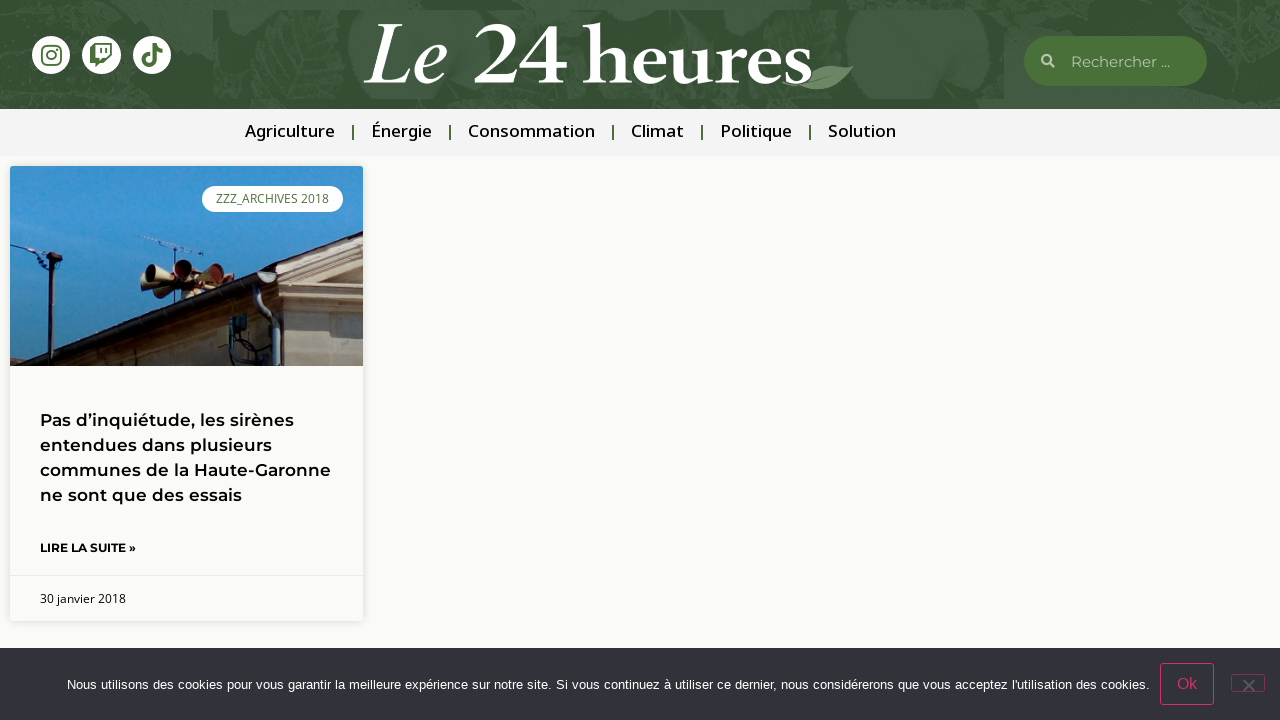

--- FILE ---
content_type: text/css
request_url: https://www.le24heures.fr/wp-content/uploads/elementor/css/post-124250.css?ver=1768945069
body_size: 321
content:
.elementor-124250 .elementor-element.elementor-element-7c503d85{--grid-row-gap:35px;--grid-column-gap:30px;}.elementor-124250 .elementor-element.elementor-element-7c503d85 .elementor-post__thumbnail__link{width:100%;}.elementor-124250 .elementor-element.elementor-element-7c503d85 .elementor-post__meta-data span + span:before{content:"•";}.elementor-124250 .elementor-element.elementor-element-7c503d85 .elementor-post__card{background-color:#FAFAF7;}.elementor-124250 .elementor-element.elementor-element-7c503d85 .elementor-post__text{margin-top:20px;}.elementor-124250 .elementor-element.elementor-element-7c503d85 .elementor-post__badge{right:0;}.elementor-124250 .elementor-element.elementor-element-7c503d85 .elementor-post__card .elementor-post__badge{background-color:#FFFFFF;color:#4A7039;margin:20px;}.elementor-124250 .elementor-element.elementor-element-7c503d85 .elementor-post__title, .elementor-124250 .elementor-element.elementor-element-7c503d85 .elementor-post__title a{color:#000000;font-family:"Montserrat", Sans-serif;font-weight:600;}.elementor-124250 .elementor-element.elementor-element-7c503d85 .elementor-post__meta-data{color:#000000;}.elementor-124250 .elementor-element.elementor-element-7c503d85 .elementor-post__meta-data span:before{color:#000000;}.elementor-124250 .elementor-element.elementor-element-7c503d85 .elementor-pagination{text-align:center;}body:not(.rtl) .elementor-124250 .elementor-element.elementor-element-7c503d85 .elementor-pagination .page-numbers:not(:first-child){margin-left:calc( 10px/2 );}body:not(.rtl) .elementor-124250 .elementor-element.elementor-element-7c503d85 .elementor-pagination .page-numbers:not(:last-child){margin-right:calc( 10px/2 );}body.rtl .elementor-124250 .elementor-element.elementor-element-7c503d85 .elementor-pagination .page-numbers:not(:first-child){margin-right:calc( 10px/2 );}body.rtl .elementor-124250 .elementor-element.elementor-element-7c503d85 .elementor-pagination .page-numbers:not(:last-child){margin-left:calc( 10px/2 );}@media(max-width:767px){.elementor-124250 .elementor-element.elementor-element-7c503d85 .elementor-post__thumbnail__link{width:100%;}}